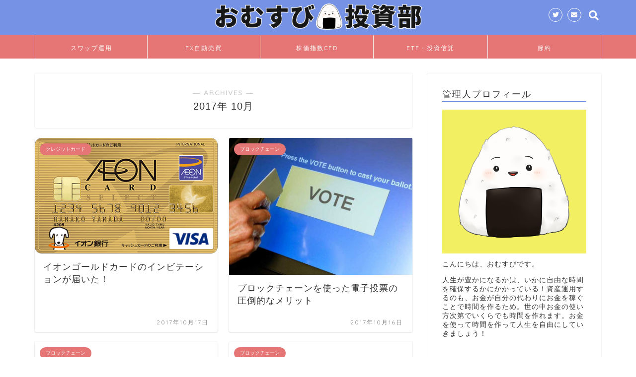

--- FILE ---
content_type: text/html; charset=UTF-8
request_url: https://ikesubi-hack.com/2017/10/
body_size: 13119
content:
<!DOCTYPE html>
<html lang="ja">
<head prefix="og: http://ogp.me/ns# fb: http://ogp.me/ns/fb# article: http://ogp.me/ns/article#">
<meta charset="utf-8">
<meta http-equiv="X-UA-Compatible" content="IE=edge">
<meta property="og:type" content="blog">
<meta property="og:description" content="おむすびがこれからの時代を豊かに自由に生きていくためのお金の使い方を発信しています。">
<meta property="og:title" content="おむすび投資部｜お金の使い方を学んで人生を豊かにする部活">
<meta property="og:url" content="https://ikesubi-hack.com">
<meta property="og:image" content="https://ikesubi-hack.com/wp-content/uploads/2017/10/20171016_235945.jpg">
<meta property="og:site_name" content="おむすび投資部">
<meta property="fb:admins" content="">
<meta name="msapplication-tileimage" content="https://ikesubi-hack.com/wp-content/uploads/2019/02/cropped-omsb2-270x270.png">
<meta name="twitter:card" content="summary_large_image">
<meta name="twitter:site" content="@ikesubi">
<meta name="viewport" content="width=device-width, initial-scale=1">
<title>2017年10月の記事一覧｜おむすび投資部</title>
<link rel="dns-prefetch" href="//ajax.googleapis.com">
<link rel="dns-prefetch" href="//cdnjs.cloudflare.com">
<link rel="dns-prefetch" href="//use.fontawesome.com">
<link rel="dns-prefetch" href="//maxcdn.bootstrapcdn.com">
<link rel="dns-prefetch" href="//s.w.org">
<link rel="dns-prefetch" href="//ikesubi-hack.com/wp-content/uploads/pz-linkcard/style.css?ver=4.9.26">
<link rel="alternate" type="application/rss+xml" title="おむすび投資部 &raquo; フィード" href="https://ikesubi-hack.com/feed/">
<link rel="alternate" type="application/rss+xml" title="おむすび投資部 &raquo; コメントフィード" href="https://ikesubi-hack.com/comments/feed/">
<link rel="https://api.w.org/" href="https://ikesubi-hack.com/wp-json/">
<link rel="next" href="https://ikesubi-hack.com/2017/10/page/2/">
<link rel="icon" href="https://ikesubi-hack.com/wp-content/uploads/2019/02/cropped-omsb2-32x32.png" sizes="32x32">
<link rel="icon" href="https://ikesubi-hack.com/wp-content/uploads/2019/02/cropped-omsb2-192x192.png" sizes="192x192">
<link rel="apple-touch-icon-precomposed" href="https://ikesubi-hack.com/wp-content/uploads/2019/02/cropped-omsb2-180x180.png">
<link rel="canonical" href="https://ikesubi-hack.com/2017/10/">
<link rel="stylesheet" id="sb-font-awesome-css" href="https://maxcdn.bootstrapcdn.com/font-awesome/4.7.0/css/font-awesome.min.css" type="text/css" media="all">
<link rel="stylesheet" id="pz-linkcard-css" href="//ikesubi-hack.com/wp-content/uploads/pz-linkcard/style.css?ver=4.9.26" type="text/css" media="all">
<link rel="stylesheet" id="fontawesome-style-css" href="https://use.fontawesome.com/releases/v5.1.0/css/all.css?ver=4.9.26" type="text/css" media="all">
<link rel="stylesheet" id="swiper-style-css" href="https://cdnjs.cloudflare.com/ajax/libs/Swiper/4.0.7/css/swiper.min.css?ver=4.9.26" type="text/css" media="all">
<link rel="stylesheet" id="yarppWidgetCss-css" href="https://ikesubi-hack.com/wp-content/plugins/yet-another-related-posts-plugin/style/widget.css?ver=4.9.26" type="text/css" media="all">
<link rel="stylesheet" id="contact-form-7-css" href="https://ikesubi-hack.com/wp-content/plugins/contact-form-7/includes/css/styles.css?ver=5.0.3" type="text/css" media="all">
<link rel="stylesheet" id="contact-form-7-confirm-css" href="https://ikesubi-hack.com/wp-content/plugins/contact-form-7-add-confirm/includes/css/styles.css?ver=5.1" type="text/css" media="all">
<link rel="stylesheet" id="sb_instagram_styles-css" href="https://ikesubi-hack.com/wp-content/plugins/instagram-feed/css/sb-instagram.min.css?ver=1.9.1" type="text/css" media="all">
<link rel="stylesheet" id="wordpress-popular-posts-css-css" href="https://ikesubi-hack.com/wp-content/plugins/wordpress-popular-posts/public/css/wpp.css?ver=4.1.1" type="text/css" media="all">
<link rel="stylesheet" id="stylesheet-css" href="https://ikesubi-hack.com/wp-content/plugins/yyi-rinker/css/style.css?ver=4.9.26" type="text/css" media="all">
<link rel="stylesheet" id="parent-style-css" href="https://ikesubi-hack.com/wp-content/themes/jin/style.css?ver=4.9.26" type="text/css" media="all">
<link rel="stylesheet" id="theme-style-css" href="https://ikesubi-hack.com/wp-content/themes/jin-child/style.css?ver=4.9.26" type="text/css" media="all">
<link rel="stylesheet" id="tablepress-default-css" href="https://ikesubi-hack.com/wp-content/tablepress-combined.min.css?ver=1" type="text/css" media="all">
<link rel="stylesheet" id="fancybox-css" href="https://ikesubi-hack.com/wp-content/plugins/easy-fancybox/fancybox/jquery.fancybox.1.3.21.min.css" type="text/css" media="screen">
<style type="text/css" media="all">/*<![CDATA[ */
img.wp-smiley,
img.emoji {
display: inline !important;
border: none !important;
box-shadow: none !important;
height: 1em !important;
width: 1em !important;
margin: 0 .07em !important;
vertical-align: -0.1em !important;
background: none !important;
padding: 0 !important;
}
#wrapper{
background-color: #ffffff;
background-image: url();
}
.related-entry-headline-text span:before,
#comment-title span:before,
#reply-title span:before{
background-color: #7692e4;
border-color: #7692e4!important;
}
footer,
#breadcrumb:after,
#page-top a{
background-color: #7692e4;
}
.footer-inner a,
#copyright,
#copyright-center{
border-color: #fff!important;
color: #fff!important;
}
#footer-widget-area
{
border-color: #fff!important;
}
.page-top-footer a{
color: #7692e4!important;
}
#breadcrumb ul li,
#breadcrumb ul li a{
color: #7692e4!important;
}
body,
a,
a:link,
a:visited,
.my-profile,
.widgettitle,
.tabBtn-mag label{
color: #333333;
}
a:hover{
color: #ff6768;
}
.widget_nav_menu ul > li > a:before,
.widget_categories ul > li > a:before,
.widget_archive form:after,
.widget_categories form:after,
.widget_nav_menu ul > li > ul.sub-menu > li > a:before,
.widget_categories ul > li > .children > li > a:before,
.widget_nav_menu ul > li > ul.sub-menu > li > ul.sub-menu li > a:before,
.widget_categories ul > li > .children > li > .children li > a:before{
color: #7692e4;
}
footer .footer-widget,
footer .footer-widget a,
footer .footer-widget ul li,
.footer-widget.widget_nav_menu ul > li > a:before,
.footer-widget.widget_categories ul > li > a:before{
color: #fff!important;
border-color: #fff!important;
}
footer .footer-widget .widgettitle{
color: #fff!important;
border-color: #e67676!important;
}
footer .widget_nav_menu ul .children .children li a:before,
footer .widget_categories ul .children .children li a:before{
background-color: #fff!important;
}
#drawernav a:hover,
.post-list-title,
#prev-next p,
#toc_container .toc_list li a{
color: #333333!important;
}
#header-box{
background-color: #7692e4;
}
@media (min-width: 768px) {
.top-image-meta{
margin-top: calc(0px - 30px);
}
}
@media (min-width: 1200px) {
.top-image-meta{
margin-top: calc(0px);
}
}
.pickup-contents:before{
background-color: #7692e4!important;
}
.main-image-text{
color: #5e6c77;
}
.main-image-text-sub{
color: #5e6c77;
}
#site-info{
padding-top: 0px!important;
padding-bottom: 0px!important;
}
#site-info span a{
color: #ffffff!important;
}
#headmenu .headsns .line a svg{
fill: #ffffff!important;
}
#headmenu .headsns a,
#headmenu{
color: #ffffff!important;
border-color:#ffffff!important;
}
.profile-follow .line-sns a svg{
fill: #7692e4!important;
}
.profile-follow .line-sns a:hover svg{
fill: #e67676!important;
}
.profile-follow a{
color: #7692e4!important;
border-color:#7692e4!important;
}
.profile-follow a:hover,
#headmenu .headsns a:hover{
color:#e67676!important;
border-color:#e67676!important;
}
.search-box:hover{
color:#e67676!important;
border-color:#e67676!important;
}
#header #headmenu .headsns .line a:hover svg{
fill:#e67676!important;
}
.cps-icon-bar,
#navtoggle:checked + .sp-menu-open .cps-icon-bar{
background-color: #ffffff;
}
#nav-container{
background-color: #e67676;
}
#drawernav ul.menu-box > li > a,
#drawernav2 ul.menu-box > li > a,
#drawernav3 ul.menu-box > li > a,
#drawernav4 ul.menu-box > li > a,
#drawernav5 ul.menu-box > li > a,
#drawernav ul.menu-box > li.menu-item-has-children:after,
#drawernav2 ul.menu-box > li.menu-item-has-children:after,
#drawernav3 ul.menu-box > li.menu-item-has-children:after,
#drawernav4 ul.menu-box > li.menu-item-has-children:after,
#drawernav5 ul.menu-box > li.menu-item-has-children:after{
color: #ffffff!important;
}
#drawernav ul.menu-box li a,
#drawernav2 ul.menu-box li a,
#drawernav3 ul.menu-box li a,
#drawernav4 ul.menu-box li a,
#drawernav5 ul.menu-box li a{
font-size: 12px!important;
}
#drawernav3 ul.menu-box > li{
color: #333333!important;
}
#drawernav4 .menu-box > .menu-item > a:after,
#drawernav3 .menu-box > .menu-item > a:after,
#drawernav .menu-box > .menu-item > a:after{
background-color: #ffffff!important;
}
#drawernav2 .menu-box > .menu-item:hover,
#drawernav5 .menu-box > .menu-item:hover{
border-top-color: #7692e4!important;
}
.cps-info-bar a{
background-color: #ffcd44!important;
}
@media (min-width: 768px) {
.post-list-mag .post-list-item:not(:nth-child(2n)){
margin-right: 2.6%;
}
}
@media (min-width: 768px) {
#tab-1:checked ~ .tabBtn-mag li [for="tab-1"]:after, #tab-2:checked ~ .tabBtn-mag li [for="tab-2"]:after, #tab-3:checked ~ .tabBtn-mag li [for="tab-3"]:after, #tab-4:checked ~ .tabBtn-mag li [for="tab-4"]:after{ border-top-color: #7692e4!important;
}
.tabBtn-mag label{
border-bottom-color: #7692e4!important;
}
}
#tab-1:checked ~ .tabBtn-mag li [for="tab-1"], #tab-2:checked ~ .tabBtn-mag li [for="tab-2"], #tab-3:checked ~ .tabBtn-mag li [for="tab-3"], #tab-4:checked ~ .tabBtn-mag li [for="tab-4"],
#prev-next a.next:after,
#prev-next a.prev:after,
.more-cat-button a:hover span:before{
background-color: #7692e4!important;
}
.swiper-slide .post-list-cat,
.post-list-mag .post-list-cat,
.post-list-mag3col .post-list-cat,
.post-list-mag-sp1col .post-list-cat,
.swiper-pagination-bullet-active,
.pickup-cat,
.post-list .post-list-cat,
#breadcrumb .bcHome a:hover span:before,
.popular-item:nth-child(1) .pop-num,
.popular-item:nth-child(2) .pop-num,
.popular-item:nth-child(3) .pop-num{
background-color: #e67676!important;
}
.sidebar-btn a,
.profile-sns-menu{
background-color: #e67676!important;
}
.sp-sns-menu a,
.pickup-contents-box a:hover .pickup-title{
border-color: #7692e4!important;
color: #7692e4!important;
}
.pro-line svg{
fill: #7692e4!important;
}
.cps-post-cat a,
.meta-cat,
.popular-cat{
background-color: #e67676!important;
border-color: #e67676!important;
}
.tagicon,
.tag-box a,
#toc_container .toc_list > li,
#toc_container .toc_title{
color: #7692e4!important;
}
.tag-box a,
#toc_container:before{
border-color: #7692e4!important;
}
.cps-post-cat a:hover{
color: #ff6768!important;
}
.pagination li:not([class*="current"]) a:hover,
.widget_tag_cloud a:hover{
background-color: #7692e4!important;
}
.pagination li:not([class*="current"]) a:hover{
opacity: 0.5!important;
}
.pagination li.current a{
background-color: #7692e4!important;
border-color: #7692e4!important;
}
.nextpage a:hover span {
color: #7692e4!important;
border-color: #7692e4!important;
}
.cta-content:before{
background-color: #2294d6!important;
}
.cta-text,
.info-title{
color: #fff!important;
}
#footer-widget-area.footer_style1 .widgettitle{
border-color: #e67676!important;
}
.sidebar_style1 .widgettitle,
.sidebar_style5 .widgettitle{
border-color: #7692e4!important;
}
.sidebar_style2 .widgettitle,
.sidebar_style4 .widgettitle,
.sidebar_style6 .widgettitle{
background-color: #7692e4!important;
}
.tn-logo-size{
font-size: 40%!important;
}
.tn-logo-size img{
width: 40%!important;
}
.sp-logo-size{
font-size: 120%!important;
}
.sp-logo-size img{
width: 120%!important;
}
.cps-post-main ul > li:before,
.cps-post-main ol > li:before{
background-color: #e67676!important;
}
.profile-card .profile-title{
background-color: #7692e4!important;
}
.profile-card{
border-color: #7692e4!important;
}
.cps-post-main a{
color:#ff6768;
}
.cps-post-main .marker{
background: -webkit-linear-gradient( transparent 60%, #ffe2e2 0% ) ;
background: linear-gradient( transparent 60%, #ffe2e2 0% ) ;
}
.cps-post-main .marker2{
background: -webkit-linear-gradient( transparent 60%, #a9eaf2 0% ) ;
background: linear-gradient( transparent 60%, #a9eaf2 0% ) ;
}
.simple-box1{
border-color:#51a5d6!important;
}
.simple-box2{
border-color:#f2bf7d!important;
}
.simple-box3{
border-color:#2294d6!important;
}
.simple-box4{
border-color:#7badd8!important;
}
.simple-box4:before{
background-color: #7badd8;
}
.simple-box5{
border-color:#e896c7!important;
}
.simple-box5:before{
background-color: #e896c7;
}
.simple-box6{
background-color:#fffdef!important;
}
.simple-box7{
border-color:#def1f9!important;
}
.simple-box7:before{
background-color:#def1f9!important;
}
.simple-box8{
border-color:#96ddc1!important;
}
.simple-box8:before{
background-color:#96ddc1!important;
}
.simple-box9:before{
background-color:#e1c0e8!important;
}
.simple-box9:after{
border-color:#e1c0e8 #e1c0e8 #ffffff #ffffff!important;
}
.kaisetsu-box1:before,
.kaisetsu-box1-title{
background-color:#ffb49e!important;
}
.kaisetsu-box2{
border-color:#89c2f4!important;
}
.kaisetsu-box2-title{
background-color:#89c2f4!important;
}
.kaisetsu-box4{
border-color:#ea91a9!important;
}
.kaisetsu-box4-title{
background-color:#ea91a9!important;
}
.kaisetsu-box5:before{
background-color:#57b3ba!important;
}
.kaisetsu-box5-title{
background-color:#57b3ba!important;
}
.concept-box1{
border-color:#85db8f!important;
}
.concept-box1:after{
background-color:#85db8f!important;
}
.concept-box1:before{
content:"ポイント"!important;
color:#85db8f!important;
}
.concept-box2{
border-color:#f7cf6a!important;
}
.concept-box2:after{
background-color:#f7cf6a!important;
}
.concept-box2:before{
content:"注意点"!important;
color:#f7cf6a!important;
}
.concept-box3{
border-color:#86cee8!important;
}
.concept-box3:after{
background-color:#86cee8!important;
}
.concept-box3:before{
content:"良い例"!important;
color:#86cee8!important;
}
.concept-box4{
border-color:#ed8989!important;
}
.concept-box4:after{
background-color:#ed8989!important;
}
.concept-box4:before{
content:"悪い例"!important;
color:#ed8989!important;
}
.concept-box5{
border-color:#9e9e9e!important;
}
.concept-box5:after{
background-color:#9e9e9e!important;
}
.concept-box5:before{
content:"参考"!important;
color:#9e9e9e!important;
}
.concept-box6{
border-color:#8eaced!important;
}
.concept-box6:after{
background-color:#8eaced!important;
}
.concept-box6:before{
content:"メモ"!important;
color:#8eaced!important;
}
.innerlink-box1,
.blog-card{
border-color:#ff6868!important;
}
.innerlink-box1-title{
background-color:#ff6868!important;
border-color:#ff6868!important;
}
.innerlink-box1:before,
.blog-card-hl-box{
background-color:#ff6868!important;
}
.concept-box1:before,
.concept-box2:before,
.concept-box3:before,
.concept-box4:before,
.concept-box5:before,
.concept-box6:before{
background-color: #ffffff;
}
.concept-box1:after,
.concept-box2:after,
.concept-box3:after,
.concept-box4:after,
.concept-box5:after,
.concept-box6:after{
border-color: #ffffff;
}
.color-button01 a,
.color-button01 a:hover,
.color-button01:before{
background-color: #2294d6!important;
}
.top-image-btn-color a,
.top-image-btn-color a:hover,
.top-image-btn-color:before{
background-color: #ffcd44!important;
}
.color-button02 a,
.color-button02 a:hover,
.color-button02:before{
background-color: #ff6868!important;
}
.color-button01-big a,
.color-button01-big a:hover,
.color-button01-big:before{
background-color: #ff6768!important;
}
.color-button01-big a,
.color-button01-big:before{
border-radius: 5px!important;
}
.color-button01-big a{
padding-top: 20px!important;
padding-bottom: 20px!important;
}
.color-button02-big a,
.color-button02-big a:hover,
.color-button02-big:before{
background-color: #3b9dd6!important;
}
.color-button02-big a,
.color-button02-big:before{
border-radius: 40px!important;
}
.color-button02-big a{
padding-top: 20px!important;
padding-bottom: 20px!important;
}
.color-button01-big{
width: 75%!important;
}
.color-button02-big{
width: 75%!important;
}
.top-image-btn-color a:hover,
.color-button01 a:hover,
.color-button02 a:hover,
.color-button01-big a:hover,
.color-button02-big a:hover{
opacity: 1;
}
.h2-style01 h2,
.h2-style02 h2:before,
.h2-style03 h2,
.h2-style04 h2:before,
.h2-style05 h2,
.h2-style07 h2:before,
.h2-style07 h2:after,
.h3-style03 h3:before,
.h3-style02 h3:before,
.h3-style05 h3:before,
.h3-style07 h3:before,
.h2-style08 h2:after,
.h2-style10 h2:before,
.h2-style10 h2:after,
.h3-style02 h3:after,
.h4-style02 h4:before{
background-color: #7692e4!important;
}
.h3-style01 h3,
.h3-style04 h3,
.h3-style05 h3,
.h3-style06 h3,
.h4-style01 h4,
.h2-style02 h2,
.h2-style08 h2,
.h2-style08 h2:before,
.h2-style09 h2,
.h4-style03 h4{
border-color: #7692e4!important;
}
.h2-style05 h2:before{
border-top-color: #7692e4!important;
}
.h2-style06 h2:before,
.sidebar_style3 .widgettitle:after{
background-image: linear-gradient(
-45deg,
transparent 25%,
#7692e4 25%,
#7692e4 50%,
transparent 50%,
transparent 75%,
#7692e4 75%,
#7692e4			);
}
@media all and (-ms-high-contrast:none){
*::-ms-backdrop, .color-button01:before,
.color-button02:before,
.color-button01-big:before,
.color-button02-big:before{
background-color: #595857!important;
}
}
.jin-lp-h2 h2,
.jin-lp-h2 h2{
background-color: transparent!important;
border-color: transparent!important;
color: #333333!important;
}
.jincolumn-h3style2{
border-color:#7692e4!important;
}
.jinlph2-style1 h2:first-letter{
color:#7692e4!important;
}
.jinlph2-style2 h2,
.jinlph2-style3 h2{
border-color:#7692e4!important;
}
.jin-photo-title .jin-fusen1-down,
.jin-photo-title .jin-fusen1-even,
.jin-photo-title .jin-fusen1-up{
border-left-color:#7692e4;
}
.jin-photo-title .jin-fusen2,
.jin-photo-title .jin-fusen3{
background-color:#7692e4;
}
.jin-photo-title .jin-fusen2:before,
.jin-photo-title .jin-fusen3:before {
border-top-color: #7692e4;
}
.simplemap img{max-width:none !important;padding:0 !important;margin:0 !important;}.staticmap,.staticmap img{max-width:100% !important;height:auto !important;}.simplemap .simplemap-content{display:none;}
.broken_link, a.broken_link {
text-decoration: line-through;
}
.proflink a{
display:block;
text-align:center;
padding:7px 10px;
background:#aaa;/*カラーは変更*/
width:50%;
margin:0 auto;
margin-top:20px;
border-radius:20px;
border:3px double #fff;
font-size:0.65rem;
color:#fff;
}
.proflink a:hover{
opacity:0.75;
}
/* ]]>*/</style>
<script type="text/javascript" src="https://ikesubi-hack.com/wp-content/plugins/head-cleaner/includes/js/jquery-1.4.2.min.js"></script>
<script type="text/javascript" src="https://ikesubi-hack.com/wp-content/plugins/wordpress-popular-posts/public/js/wpp-4.1.0.min.js?ver=4.1.1"></script>
<script type="text/javascript" src="https://ikesubi-hack.com/wp-content/plugins/yyi-rinker/js/event-tracking.js?ver=1.3.3"></script>
<script type="text/javascript" src="https://ikesubi-hack.com/wp-content/themes/jin/js/common.js?ver=4.9.26"></script>
<script type="text/javascript">//<![CDATA[
window._wpemojiSettings = {"baseUrl":"https:\/\/s.w.org\/images\/core\/emoji\/11\/72x72\/","ext":".png","svgUrl":"https:\/\/s.w.org\/images\/core\/emoji\/11\/svg\/","svgExt":".svg","source":{"concatemoji":"https:\/\/ikesubi-hack.com\/wp-includes\/js\/wp-emoji-release.min.js?ver=4.9.26"}};
!function(e,a,t){var n,r,o,i=a.createElement("canvas"),p=i.getContext&&i.getContext("2d");function s(e,t){var a=String.fromCharCode;p.clearRect(0,0,i.width,i.height),p.fillText(a.apply(this,e),0,0);e=i.toDataURL();return p.clearRect(0,0,i.width,i.height),p.fillText(a.apply(this,t),0,0),e===i.toDataURL()}function c(e){var t=a.createElement("script");t.src=e,t.defer=t.type="text/javascript",a.getElementsByTagName("head")[0].appendChild(t)}for(o=Array("flag","emoji"),t.supports={everything:!0,everythingExceptFlag:!0},r=0;r<o.length;r++)t.supports[o[r]]=function(e){if(!p||!p.fillText)return!1;switch(p.textBaseline="top",p.font="600 32px Arial",e){case"flag":return s([55356,56826,55356,56819],[55356,56826,8203,55356,56819])?!1:!s([55356,57332,56128,56423,56128,56418,56128,56421,56128,56430,56128,56423,56128,56447],[55356,57332,8203,56128,56423,8203,56128,56418,8203,56128,56421,8203,56128,56430,8203,56128,56423,8203,56128,56447]);case"emoji":return!s([55358,56760,9792,65039],[55358,56760,8203,9792,65039])}return!1}(o[r]),t.supports.everything=t.supports.everything&&t.supports[o[r]],"flag"!==o[r]&&(t.supports.everythingExceptFlag=t.supports.everythingExceptFlag&&t.supports[o[r]]);t.supports.everythingExceptFlag=t.supports.everythingExceptFlag&&!t.supports.flag,t.DOMReady=!1,t.readyCallback=function(){t.DOMReady=!0},t.supports.everything||(n=function(){t.readyCallback()},a.addEventListener?(a.addEventListener("DOMContentLoaded",n,!1),e.addEventListener("load",n,!1)):(e.attachEvent("onload",n),a.attachEvent("onreadystatechange",function(){"complete"===a.readyState&&t.readyCallback()})),(n=t.source||{}).concatemoji?c(n.concatemoji):n.wpemoji&&n.twemoji&&(c(n.twemoji),c(n.wpemoji)))}(window,document,window._wpemojiSettings);
var wpp_params = {"rest_api":"1","sampling_active":"0","sampling_rate":"100","ajax_url":"https:\/\/ikesubi-hack.com\/wp-json\/wordpress-popular-posts\/v1\/popular-posts\/","action":"update_views_ajax","ID":"","token":"7ca8e53e6d","debug":""};
var google_map_api_key = "AIzaSyAKEs3WNyIDlR1U5ZPLuJwcLzlRUj-Y-N0";
//]]></script>

<link href="https://fonts.googleapis.com/css?family=Quicksand" rel="stylesheet">

<!-- Global site tag (gtag.js) - Google Analytics -->
<script async src="https://www.googletagmanager.com/gtag/js?id=UA-86158164-4"></script>
<script>
  window.dataLayer = window.dataLayer || [];
  function gtag(){dataLayer.push(arguments);}
  gtag('js', new Date());

  gtag('config', 'UA-86158164-4');
</script></head>
<body class="archive date" id="nofont-style">
<div id="wrapper">

		
	<div id="scroll-content" class="animate">
	
		<!--ヘッダー-->

								
<div id="header-box" class="tn_on header-box animate">
	<div id="header" class="header-type2 header animate">
		
		<div id="site-info" class="ef">
							<span class="tn-logo-size"><a href='https://ikesubi-hack.com/' title='おむすび投資部' rel='home'><img src='https://ikesubi-hack.com/wp-content/uploads/2019/01/omusubilogo.png' alt=''></a></span>
					</div>

	
				<div id="headmenu">
			<span class="headsns tn_sns_on">
									<span class="twitter"><a href="https://twitter.com/ikesubi"><i class="fab fa-twitter fa-lg" aria-hidden="true"></i></a></span>
																	
													<span class="jin-contact">
					<a href="https://peing.net/ja/ikesubi"><i class="fas fa-envelope fa-lg" aria-hidden="true"></i></a>
					</span>
					

			</span>
			<span class="headsearch tn_search_on">
				<form class="search-box" role="search" method="get" id="searchform" action="https://ikesubi-hack.com/">
	<input type="search" placeholder="" class="text search-text" value="" name="s" id="s">
	<input type="submit" id="searchsubmit" value="&#xf002;">
</form>
			</span>
		</div>
		
	</div>
	
		
</div>


		
	<!--グローバルナビゲーション layout1-->
				<div id="nav-container" class="header-style4-animate animate">
			<div id="drawernav2" class="ef">
				<nav class="fixed-content"><ul class="menu-box"><li class="menu-item menu-item-type-taxonomy menu-item-object-category menu-item-3775"><a href="https://ikesubi-hack.com/category/swaptrade/">スワップ運用</a></li>
<li class="menu-item menu-item-type-taxonomy menu-item-object-category menu-item-3774"><a href="https://ikesubi-hack.com/category/fxautotrade/">FX自動売買</a></li>
<li class="menu-item menu-item-type-taxonomy menu-item-object-category menu-item-3776"><a href="https://ikesubi-hack.com/category/cfd/">株価指数CFD</a></li>
<li class="menu-item menu-item-type-taxonomy menu-item-object-category menu-item-3777"><a href="https://ikesubi-hack.com/category/etf-trusts/">ETF・投資信託</a></li>
<li class="menu-item menu-item-type-taxonomy menu-item-object-category menu-item-3778"><a href="https://ikesubi-hack.com/category/moneysaving/">節約</a></li>
</ul></nav>			</div>
		</div>
				<!--グローバルナビゲーション layout1-->
	
			<!--ヘッダー画像-->
																				<!--ヘッダー画像-->
			
		<!--ヘッダー-->

		<div class="clearfix"></div>

			
														
		
	<div id="contents">
		
		<!--メインコンテンツ-->
		<main id="main-contents" class="main-contents article_style1 animate" itemscope itemtype="https://schema.org/Blog">
			<section class="cps-post-box hentry">
				<header class="archive-post-header">
											<span class="archive-title-sub ef">― ARCHIVES ―</span>
						<h1 class="archive-title entry-title" itemprop="headline">2017年&nbsp;10月</h1>
										<div class="cps-post-meta vcard">
						<span class="writer fn" itemprop="author" itemscope itemtype="http://schema.org/Person"><span itemprop="name">いけすび</span></span>
					</div>
				</header>
			</section>

			<section class="entry-content archive-box">
				<div class="toppost-list-box-simple">

		<div class="post-list-mag">
				<article class="post-list-item" itemscope itemtype="https://schema.org/BlogPosting">
	<a class="post-list-link" rel="bookmark" href="https://ikesubi-hack.com/aeon-gold-card-invitaion-arrived/" itemprop='mainEntityOfPage'>
		<div class="post-list-inner">
			<div class="post-list-thumb" itemprop="image" itemscope itemtype="https://schema.org/ImageObject">
															<img src="[data-uri]" data-lazy-type="image" data-lazy-src="https://ikesubi-hack.com/wp-content/uploads/2017/10/card-064.png" class="lazy lazy-hidden attachment-small_size size-small_size wp-post-image" alt="" data-lazy-srcset="https://ikesubi-hack.com/wp-content/uploads/2017/10/card-064.png 400w, https://ikesubi-hack.com/wp-content/uploads/2017/10/card-064-300x190.png 300w" data-lazy-sizes="(max-width: 400px) 100vw, 400px" /><noscript><img src="https://ikesubi-hack.com/wp-content/uploads/2017/10/card-064.png" class="attachment-small_size size-small_size wp-post-image" alt="" srcset="https://ikesubi-hack.com/wp-content/uploads/2017/10/card-064.png 400w, https://ikesubi-hack.com/wp-content/uploads/2017/10/card-064-300x190.png 300w" sizes="(max-width: 400px) 100vw, 400px" /></noscript>						<meta itemprop="url" content="https://ikesubi-hack.com/wp-content/uploads/2017/10/card-064.png">
						<meta itemprop="width" content="640">
						<meta itemprop="height" content="360">
												</div>
			<div class="post-list-meta vcard">
								<span class="post-list-cat category-creditcard" style="background-color:!important;" itemprop="keywords">クレジットカード</span>
				
				<h2 class="post-list-title entry-title" itemprop="headline">イオンゴールドカードのインビテーションが届いた！</h2>

									<span class="post-list-date date updated ef" itemprop="datePublished dateModified" datetime="2017-10-17" content="2017-10-17">2017年10月17日</span>
				
				<span class="writer fn" itemprop="author" itemscope itemtype="http://schema.org/Person"><span itemprop="name">いけすび</span></span>

				<div class="post-list-publisher" itemprop="publisher" itemscope itemtype="https://schema.org/Organization">
					<span itemprop="logo" itemscope itemtype="https://schema.org/ImageObject">
						<span itemprop="url">https://ikesubi-hack.com/wp-content/uploads/2019/01/omusubilogo.png</span>
					</span>
					<span itemprop="name">おむすび投資部</span>
				</div>
			</div>
		</div>
	</a>
</article>				<article class="post-list-item" itemscope itemtype="https://schema.org/BlogPosting">
	<a class="post-list-link" rel="bookmark" href="https://ikesubi-hack.com/electronic-voting-by-blockchain/" itemprop='mainEntityOfPage'>
		<div class="post-list-inner">
			<div class="post-list-thumb" itemprop="image" itemscope itemtype="https://schema.org/ImageObject">
															<img src="[data-uri]" data-lazy-type="image" data-lazy-src="https://ikesubi-hack.com/wp-content/uploads/2017/10/13acfb08883a7c3f12728da72c110b62.jpg" class="lazy lazy-hidden attachment-small_size size-small_size wp-post-image" alt="" data-lazy-srcset="https://ikesubi-hack.com/wp-content/uploads/2017/10/13acfb08883a7c3f12728da72c110b62.jpg 780w, https://ikesubi-hack.com/wp-content/uploads/2017/10/13acfb08883a7c3f12728da72c110b62-300x225.jpg 300w, https://ikesubi-hack.com/wp-content/uploads/2017/10/13acfb08883a7c3f12728da72c110b62-768x576.jpg 768w" data-lazy-sizes="(max-width: 480px) 100vw, 480px" /><noscript><img src="https://ikesubi-hack.com/wp-content/uploads/2017/10/13acfb08883a7c3f12728da72c110b62.jpg" class="attachment-small_size size-small_size wp-post-image" alt="" srcset="https://ikesubi-hack.com/wp-content/uploads/2017/10/13acfb08883a7c3f12728da72c110b62.jpg 780w, https://ikesubi-hack.com/wp-content/uploads/2017/10/13acfb08883a7c3f12728da72c110b62-300x225.jpg 300w, https://ikesubi-hack.com/wp-content/uploads/2017/10/13acfb08883a7c3f12728da72c110b62-768x576.jpg 768w" sizes="(max-width: 480px) 100vw, 480px" /></noscript>						<meta itemprop="url" content="https://ikesubi-hack.com/wp-content/uploads/2017/10/13acfb08883a7c3f12728da72c110b62.jpg">
						<meta itemprop="width" content="640">
						<meta itemprop="height" content="360">
												</div>
			<div class="post-list-meta vcard">
								<span class="post-list-cat category-blockchain" style="background-color:!important;" itemprop="keywords">ブロックチェーン</span>
				
				<h2 class="post-list-title entry-title" itemprop="headline">ブロックチェーンを使った電子投票の圧倒的なメリット</h2>

									<span class="post-list-date date updated ef" itemprop="datePublished dateModified" datetime="2017-10-16" content="2017-10-16">2017年10月16日</span>
				
				<span class="writer fn" itemprop="author" itemscope itemtype="http://schema.org/Person"><span itemprop="name">いけすび</span></span>

				<div class="post-list-publisher" itemprop="publisher" itemscope itemtype="https://schema.org/Organization">
					<span itemprop="logo" itemscope itemtype="https://schema.org/ImageObject">
						<span itemprop="url">https://ikesubi-hack.com/wp-content/uploads/2019/01/omusubilogo.png</span>
					</span>
					<span itemprop="name">おむすび投資部</span>
				</div>
			</div>
		</div>
	</a>
</article>				<article class="post-list-item" itemscope itemtype="https://schema.org/BlogPosting">
	<a class="post-list-link" rel="bookmark" href="https://ikesubi-hack.com/blockchain-gives-iot-business/" itemprop='mainEntityOfPage'>
		<div class="post-list-inner">
			<div class="post-list-thumb" itemprop="image" itemscope itemtype="https://schema.org/ImageObject">
															<img src="[data-uri]" data-lazy-type="image" data-lazy-src="https://ikesubi-hack.com/wp-content/uploads/2017/10/1da50e53b1381117d0f3f436fc7890bc_large.jpg" class="lazy lazy-hidden attachment-small_size size-small_size wp-post-image" alt="" data-lazy-srcset="https://ikesubi-hack.com/wp-content/uploads/2017/10/1da50e53b1381117d0f3f436fc7890bc_large.jpg 700w, https://ikesubi-hack.com/wp-content/uploads/2017/10/1da50e53b1381117d0f3f436fc7890bc_large-300x200.jpg 300w" data-lazy-sizes="(max-width: 540px) 100vw, 540px" /><noscript><img src="https://ikesubi-hack.com/wp-content/uploads/2017/10/1da50e53b1381117d0f3f436fc7890bc_large.jpg" class="attachment-small_size size-small_size wp-post-image" alt="" srcset="https://ikesubi-hack.com/wp-content/uploads/2017/10/1da50e53b1381117d0f3f436fc7890bc_large.jpg 700w, https://ikesubi-hack.com/wp-content/uploads/2017/10/1da50e53b1381117d0f3f436fc7890bc_large-300x200.jpg 300w" sizes="(max-width: 540px) 100vw, 540px" /></noscript>						<meta itemprop="url" content="https://ikesubi-hack.com/wp-content/uploads/2017/10/1da50e53b1381117d0f3f436fc7890bc_large.jpg">
						<meta itemprop="width" content="640">
						<meta itemprop="height" content="360">
												</div>
			<div class="post-list-meta vcard">
								<span class="post-list-cat category-blockchain" style="background-color:!important;" itemprop="keywords">ブロックチェーン</span>
				
				<h2 class="post-list-title entry-title" itemprop="headline">ブロックチェーンはIoTにビジネスをもたらす</h2>

									<span class="post-list-date date updated ef" itemprop="datePublished dateModified" datetime="2017-10-15" content="2017-10-15">2017年10月15日</span>
				
				<span class="writer fn" itemprop="author" itemscope itemtype="http://schema.org/Person"><span itemprop="name">いけすび</span></span>

				<div class="post-list-publisher" itemprop="publisher" itemscope itemtype="https://schema.org/Organization">
					<span itemprop="logo" itemscope itemtype="https://schema.org/ImageObject">
						<span itemprop="url">https://ikesubi-hack.com/wp-content/uploads/2019/01/omusubilogo.png</span>
					</span>
					<span itemprop="name">おむすび投資部</span>
				</div>
			</div>
		</div>
	</a>
</article>				<article class="post-list-item" itemscope itemtype="https://schema.org/BlogPosting">
	<a class="post-list-link" rel="bookmark" href="https://ikesubi-hack.com/what-is-private-blockchain/" itemprop='mainEntityOfPage'>
		<div class="post-list-inner">
			<div class="post-list-thumb" itemprop="image" itemscope itemtype="https://schema.org/ImageObject">
															<img src="[data-uri]" data-lazy-type="image" data-lazy-src="https://ikesubi-hack.com/wp-content/uploads/2017/10/what-is-the-blockchain.jpg" class="lazy lazy-hidden attachment-small_size size-small_size wp-post-image" alt="" data-lazy-srcset="https://ikesubi-hack.com/wp-content/uploads/2017/10/what-is-the-blockchain.jpg 780w, https://ikesubi-hack.com/wp-content/uploads/2017/10/what-is-the-blockchain-300x180.jpg 300w, https://ikesubi-hack.com/wp-content/uploads/2017/10/what-is-the-blockchain-768x461.jpg 768w" data-lazy-sizes="(max-width: 600px) 100vw, 600px" /><noscript><img src="https://ikesubi-hack.com/wp-content/uploads/2017/10/what-is-the-blockchain.jpg" class="attachment-small_size size-small_size wp-post-image" alt="" srcset="https://ikesubi-hack.com/wp-content/uploads/2017/10/what-is-the-blockchain.jpg 780w, https://ikesubi-hack.com/wp-content/uploads/2017/10/what-is-the-blockchain-300x180.jpg 300w, https://ikesubi-hack.com/wp-content/uploads/2017/10/what-is-the-blockchain-768x461.jpg 768w" sizes="(max-width: 600px) 100vw, 600px" /></noscript>						<meta itemprop="url" content="https://ikesubi-hack.com/wp-content/uploads/2017/10/what-is-the-blockchain.jpg">
						<meta itemprop="width" content="640">
						<meta itemprop="height" content="360">
												</div>
			<div class="post-list-meta vcard">
								<span class="post-list-cat category-blockchain" style="background-color:!important;" itemprop="keywords">ブロックチェーン</span>
				
				<h2 class="post-list-title entry-title" itemprop="headline">プライベートブロックチェーンはブロックチェーンなのか</h2>

									<span class="post-list-date date updated ef" itemprop="datePublished dateModified" datetime="2017-10-14" content="2017-10-14">2017年10月14日</span>
				
				<span class="writer fn" itemprop="author" itemscope itemtype="http://schema.org/Person"><span itemprop="name">いけすび</span></span>

				<div class="post-list-publisher" itemprop="publisher" itemscope itemtype="https://schema.org/Organization">
					<span itemprop="logo" itemscope itemtype="https://schema.org/ImageObject">
						<span itemprop="url">https://ikesubi-hack.com/wp-content/uploads/2019/01/omusubilogo.png</span>
					</span>
					<span itemprop="name">おむすび投資部</span>
				</div>
			</div>
		</div>
	</a>
</article>				<article class="post-list-item" itemscope itemtype="https://schema.org/BlogPosting">
	<a class="post-list-link" rel="bookmark" href="https://ikesubi-hack.com/byzantine-generals-problem/" itemprop='mainEntityOfPage'>
		<div class="post-list-inner">
			<div class="post-list-thumb" itemprop="image" itemscope itemtype="https://schema.org/ImageObject">
															<img src="[data-uri]" data-lazy-type="image" data-lazy-src="https://ikesubi-hack.com/wp-content/uploads/2017/10/what-is-the-blockchain.jpg" class="lazy lazy-hidden attachment-small_size size-small_size wp-post-image" alt="" data-lazy-srcset="https://ikesubi-hack.com/wp-content/uploads/2017/10/what-is-the-blockchain.jpg 780w, https://ikesubi-hack.com/wp-content/uploads/2017/10/what-is-the-blockchain-300x180.jpg 300w, https://ikesubi-hack.com/wp-content/uploads/2017/10/what-is-the-blockchain-768x461.jpg 768w" data-lazy-sizes="(max-width: 600px) 100vw, 600px" /><noscript><img src="https://ikesubi-hack.com/wp-content/uploads/2017/10/what-is-the-blockchain.jpg" class="attachment-small_size size-small_size wp-post-image" alt="" srcset="https://ikesubi-hack.com/wp-content/uploads/2017/10/what-is-the-blockchain.jpg 780w, https://ikesubi-hack.com/wp-content/uploads/2017/10/what-is-the-blockchain-300x180.jpg 300w, https://ikesubi-hack.com/wp-content/uploads/2017/10/what-is-the-blockchain-768x461.jpg 768w" sizes="(max-width: 600px) 100vw, 600px" /></noscript>						<meta itemprop="url" content="https://ikesubi-hack.com/wp-content/uploads/2017/10/what-is-the-blockchain.jpg">
						<meta itemprop="width" content="640">
						<meta itemprop="height" content="360">
												</div>
			<div class="post-list-meta vcard">
								<span class="post-list-cat category-blockchain" style="background-color:!important;" itemprop="keywords">ブロックチェーン</span>
				
				<h2 class="post-list-title entry-title" itemprop="headline">ビザンチン将軍問題ってなに？</h2>

									<span class="post-list-date date updated ef" itemprop="datePublished dateModified" datetime="2017-10-13" content="2017-10-13">2017年10月13日</span>
				
				<span class="writer fn" itemprop="author" itemscope itemtype="http://schema.org/Person"><span itemprop="name">いけすび</span></span>

				<div class="post-list-publisher" itemprop="publisher" itemscope itemtype="https://schema.org/Organization">
					<span itemprop="logo" itemscope itemtype="https://schema.org/ImageObject">
						<span itemprop="url">https://ikesubi-hack.com/wp-content/uploads/2019/01/omusubilogo.png</span>
					</span>
					<span itemprop="name">おむすび投資部</span>
				</div>
			</div>
		</div>
	</a>
</article>				<article class="post-list-item" itemscope itemtype="https://schema.org/BlogPosting">
	<a class="post-list-link" rel="bookmark" href="https://ikesubi-hack.com/bixby-vision/" itemprop='mainEntityOfPage'>
		<div class="post-list-inner">
			<div class="post-list-thumb" itemprop="image" itemscope itemtype="https://schema.org/ImageObject">
															<img src="[data-uri]" data-lazy-type="image" data-lazy-src="https://ikesubi-hack.com/wp-content/uploads/2017/10/vpavic_220317_1557_0191.0.0.jpg" class="lazy lazy-hidden attachment-small_size size-small_size wp-post-image" alt="" data-lazy-srcset="https://ikesubi-hack.com/wp-content/uploads/2017/10/vpavic_220317_1557_0191.0.0.jpg 780w, https://ikesubi-hack.com/wp-content/uploads/2017/10/vpavic_220317_1557_0191.0.0-300x200.jpg 300w, https://ikesubi-hack.com/wp-content/uploads/2017/10/vpavic_220317_1557_0191.0.0-768x512.jpg 768w" data-lazy-sizes="(max-width: 540px) 100vw, 540px" /><noscript><img src="https://ikesubi-hack.com/wp-content/uploads/2017/10/vpavic_220317_1557_0191.0.0.jpg" class="attachment-small_size size-small_size wp-post-image" alt="" srcset="https://ikesubi-hack.com/wp-content/uploads/2017/10/vpavic_220317_1557_0191.0.0.jpg 780w, https://ikesubi-hack.com/wp-content/uploads/2017/10/vpavic_220317_1557_0191.0.0-300x200.jpg 300w, https://ikesubi-hack.com/wp-content/uploads/2017/10/vpavic_220317_1557_0191.0.0-768x512.jpg 768w" sizes="(max-width: 540px) 100vw, 540px" /></noscript>						<meta itemprop="url" content="https://ikesubi-hack.com/wp-content/uploads/2017/10/vpavic_220317_1557_0191.0.0.jpg">
						<meta itemprop="width" content="640">
						<meta itemprop="height" content="360">
												</div>
			<div class="post-list-meta vcard">
								<span class="post-list-cat category-gadget" style="background-color:!important;" itemprop="keywords">ガジェット</span>
				
				<h2 class="post-list-title entry-title" itemprop="headline">Galaxy S8のBixby Visionが結構使える</h2>

									<span class="post-list-date date updated ef" itemprop="datePublished dateModified" datetime="2017-10-12" content="2017-10-12">2017年10月12日</span>
				
				<span class="writer fn" itemprop="author" itemscope itemtype="http://schema.org/Person"><span itemprop="name">いけすび</span></span>

				<div class="post-list-publisher" itemprop="publisher" itemscope itemtype="https://schema.org/Organization">
					<span itemprop="logo" itemscope itemtype="https://schema.org/ImageObject">
						<span itemprop="url">https://ikesubi-hack.com/wp-content/uploads/2019/01/omusubilogo.png</span>
					</span>
					<span itemprop="name">おむすび投資部</span>
				</div>
			</div>
		</div>
	</a>
</article>				<article class="post-list-item" itemscope itemtype="https://schema.org/BlogPosting">
	<a class="post-list-link" rel="bookmark" href="https://ikesubi-hack.com/introduce-blockchain-for-business/" itemprop='mainEntityOfPage'>
		<div class="post-list-inner">
			<div class="post-list-thumb" itemprop="image" itemscope itemtype="https://schema.org/ImageObject">
															<img src="[data-uri]" data-lazy-type="image" data-lazy-src="https://ikesubi-hack.com/wp-content/uploads/2017/10/what-is-the-blockchain.jpg" class="lazy lazy-hidden attachment-small_size size-small_size wp-post-image" alt="" data-lazy-srcset="https://ikesubi-hack.com/wp-content/uploads/2017/10/what-is-the-blockchain.jpg 780w, https://ikesubi-hack.com/wp-content/uploads/2017/10/what-is-the-blockchain-300x180.jpg 300w, https://ikesubi-hack.com/wp-content/uploads/2017/10/what-is-the-blockchain-768x461.jpg 768w" data-lazy-sizes="(max-width: 600px) 100vw, 600px" /><noscript><img src="https://ikesubi-hack.com/wp-content/uploads/2017/10/what-is-the-blockchain.jpg" class="attachment-small_size size-small_size wp-post-image" alt="" srcset="https://ikesubi-hack.com/wp-content/uploads/2017/10/what-is-the-blockchain.jpg 780w, https://ikesubi-hack.com/wp-content/uploads/2017/10/what-is-the-blockchain-300x180.jpg 300w, https://ikesubi-hack.com/wp-content/uploads/2017/10/what-is-the-blockchain-768x461.jpg 768w" sizes="(max-width: 600px) 100vw, 600px" /></noscript>						<meta itemprop="url" content="https://ikesubi-hack.com/wp-content/uploads/2017/10/what-is-the-blockchain.jpg">
						<meta itemprop="width" content="640">
						<meta itemprop="height" content="360">
												</div>
			<div class="post-list-meta vcard">
								<span class="post-list-cat category-blockchain" style="background-color:!important;" itemprop="keywords">ブロックチェーン</span>
				
				<h2 class="post-list-title entry-title" itemprop="headline">ブロックチェーンは今すぐビジネスに導入できるのか</h2>

									<span class="post-list-date date updated ef" itemprop="datePublished dateModified" datetime="2017-10-11" content="2017-10-11">2017年10月11日</span>
				
				<span class="writer fn" itemprop="author" itemscope itemtype="http://schema.org/Person"><span itemprop="name">いけすび</span></span>

				<div class="post-list-publisher" itemprop="publisher" itemscope itemtype="https://schema.org/Organization">
					<span itemprop="logo" itemscope itemtype="https://schema.org/ImageObject">
						<span itemprop="url">https://ikesubi-hack.com/wp-content/uploads/2019/01/omusubilogo.png</span>
					</span>
					<span itemprop="name">おむすび投資部</span>
				</div>
			</div>
		</div>
	</a>
</article>				<article class="post-list-item" itemscope itemtype="https://schema.org/BlogPosting">
	<a class="post-list-link" rel="bookmark" href="https://ikesubi-hack.com/blockchain-data-update-process/" itemprop='mainEntityOfPage'>
		<div class="post-list-inner">
			<div class="post-list-thumb" itemprop="image" itemscope itemtype="https://schema.org/ImageObject">
															<img src="[data-uri]" data-lazy-type="image" data-lazy-src="https://ikesubi-hack.com/wp-content/uploads/2017/10/what-is-the-blockchain.jpg" class="lazy lazy-hidden attachment-small_size size-small_size wp-post-image" alt="" data-lazy-srcset="https://ikesubi-hack.com/wp-content/uploads/2017/10/what-is-the-blockchain.jpg 780w, https://ikesubi-hack.com/wp-content/uploads/2017/10/what-is-the-blockchain-300x180.jpg 300w, https://ikesubi-hack.com/wp-content/uploads/2017/10/what-is-the-blockchain-768x461.jpg 768w" data-lazy-sizes="(max-width: 600px) 100vw, 600px" /><noscript><img src="https://ikesubi-hack.com/wp-content/uploads/2017/10/what-is-the-blockchain.jpg" class="attachment-small_size size-small_size wp-post-image" alt="" srcset="https://ikesubi-hack.com/wp-content/uploads/2017/10/what-is-the-blockchain.jpg 780w, https://ikesubi-hack.com/wp-content/uploads/2017/10/what-is-the-blockchain-300x180.jpg 300w, https://ikesubi-hack.com/wp-content/uploads/2017/10/what-is-the-blockchain-768x461.jpg 768w" sizes="(max-width: 600px) 100vw, 600px" /></noscript>						<meta itemprop="url" content="https://ikesubi-hack.com/wp-content/uploads/2017/10/what-is-the-blockchain.jpg">
						<meta itemprop="width" content="640">
						<meta itemprop="height" content="360">
												</div>
			<div class="post-list-meta vcard">
								<span class="post-list-cat category-blockchain" style="background-color:!important;" itemprop="keywords">ブロックチェーン</span>
				
				<h2 class="post-list-title entry-title" itemprop="headline">ブロックチェーンのデータ更新の仕組みが衝撃的な件</h2>

									<span class="post-list-date date updated ef" itemprop="datePublished dateModified" datetime="2017-10-10" content="2017-10-10">2017年10月10日</span>
				
				<span class="writer fn" itemprop="author" itemscope itemtype="http://schema.org/Person"><span itemprop="name">いけすび</span></span>

				<div class="post-list-publisher" itemprop="publisher" itemscope itemtype="https://schema.org/Organization">
					<span itemprop="logo" itemscope itemtype="https://schema.org/ImageObject">
						<span itemprop="url">https://ikesubi-hack.com/wp-content/uploads/2019/01/omusubilogo.png</span>
					</span>
					<span itemprop="name">おむすび投資部</span>
				</div>
			</div>
		</div>
	</a>
</article>				<article class="post-list-item" itemscope itemtype="https://schema.org/BlogPosting">
	<a class="post-list-link" rel="bookmark" href="https://ikesubi-hack.com/fitnessclub-mystery/" itemprop='mainEntityOfPage'>
		<div class="post-list-inner">
			<div class="post-list-thumb" itemprop="image" itemscope itemtype="https://schema.org/ImageObject">
															<img src="[data-uri]" data-lazy-type="image" data-lazy-src="https://ikesubi-hack.com/wp-content/uploads/2017/10/00005_1449141357.jpg" class="lazy lazy-hidden attachment-small_size size-small_size wp-post-image" alt="" data-lazy-srcset="https://ikesubi-hack.com/wp-content/uploads/2017/10/00005_1449141357.jpg 780w, https://ikesubi-hack.com/wp-content/uploads/2017/10/00005_1449141357-300x200.jpg 300w, https://ikesubi-hack.com/wp-content/uploads/2017/10/00005_1449141357-768x512.jpg 768w" data-lazy-sizes="(max-width: 540px) 100vw, 540px" /><noscript><img src="https://ikesubi-hack.com/wp-content/uploads/2017/10/00005_1449141357.jpg" class="attachment-small_size size-small_size wp-post-image" alt="" srcset="https://ikesubi-hack.com/wp-content/uploads/2017/10/00005_1449141357.jpg 780w, https://ikesubi-hack.com/wp-content/uploads/2017/10/00005_1449141357-300x200.jpg 300w, https://ikesubi-hack.com/wp-content/uploads/2017/10/00005_1449141357-768x512.jpg 768w" sizes="(max-width: 540px) 100vw, 540px" /></noscript>						<meta itemprop="url" content="https://ikesubi-hack.com/wp-content/uploads/2017/10/00005_1449141357.jpg">
						<meta itemprop="width" content="640">
						<meta itemprop="height" content="360">
												</div>
			<div class="post-list-meta vcard">
								<span class="post-list-cat category-life" style="background-color:!important;" itemprop="keywords">ライフ</span>
				
				<h2 class="post-list-title entry-title" itemprop="headline">フィットネスクラブのおじさんたちはなぜあんなに仲が良いのか？</h2>

									<span class="post-list-date date updated ef" itemprop="datePublished dateModified" datetime="2017-10-08" content="2017-10-08">2017年10月8日</span>
				
				<span class="writer fn" itemprop="author" itemscope itemtype="http://schema.org/Person"><span itemprop="name">いけすび</span></span>

				<div class="post-list-publisher" itemprop="publisher" itemscope itemtype="https://schema.org/Organization">
					<span itemprop="logo" itemscope itemtype="https://schema.org/ImageObject">
						<span itemprop="url">https://ikesubi-hack.com/wp-content/uploads/2019/01/omusubilogo.png</span>
					</span>
					<span itemprop="name">おむすび投資部</span>
				</div>
			</div>
		</div>
	</a>
</article>				<article class="post-list-item" itemscope itemtype="https://schema.org/BlogPosting">
	<a class="post-list-link" rel="bookmark" href="https://ikesubi-hack.com/sushidokoro-suzu/" itemprop='mainEntityOfPage'>
		<div class="post-list-inner">
			<div class="post-list-thumb" itemprop="image" itemscope itemtype="https://schema.org/ImageObject">
															<img src="[data-uri]" data-lazy-type="image" data-lazy-src="https://ikesubi-hack.com/wp-content/uploads/2017/10/o2736182414031821775.jpg" class="lazy lazy-hidden attachment-small_size size-small_size wp-post-image" alt="" data-lazy-srcset="https://ikesubi-hack.com/wp-content/uploads/2017/10/o2736182414031821775.jpg 780w, https://ikesubi-hack.com/wp-content/uploads/2017/10/o2736182414031821775-300x200.jpg 300w, https://ikesubi-hack.com/wp-content/uploads/2017/10/o2736182414031821775-768x512.jpg 768w" data-lazy-sizes="(max-width: 540px) 100vw, 540px" /><noscript><img src="https://ikesubi-hack.com/wp-content/uploads/2017/10/o2736182414031821775.jpg" class="attachment-small_size size-small_size wp-post-image" alt="" srcset="https://ikesubi-hack.com/wp-content/uploads/2017/10/o2736182414031821775.jpg 780w, https://ikesubi-hack.com/wp-content/uploads/2017/10/o2736182414031821775-300x200.jpg 300w, https://ikesubi-hack.com/wp-content/uploads/2017/10/o2736182414031821775-768x512.jpg 768w" sizes="(max-width: 540px) 100vw, 540px" /></noscript>						<meta itemprop="url" content="https://ikesubi-hack.com/wp-content/uploads/2017/10/o2736182414031821775.jpg">
						<meta itemprop="width" content="640">
						<meta itemprop="height" content="360">
												</div>
			<div class="post-list-meta vcard">
								<span class="post-list-cat category-gourmet" style="background-color:!important;" itemprop="keywords">グルメ</span>
				
				<h2 class="post-list-title entry-title" itemprop="headline">気品溢れる寿し処寿々で贅沢ランチ</h2>

									<span class="post-list-date date updated ef" itemprop="datePublished dateModified" datetime="2017-10-07" content="2017-10-07">2017年10月7日</span>
				
				<span class="writer fn" itemprop="author" itemscope itemtype="http://schema.org/Person"><span itemprop="name">いけすび</span></span>

				<div class="post-list-publisher" itemprop="publisher" itemscope itemtype="https://schema.org/Organization">
					<span itemprop="logo" itemscope itemtype="https://schema.org/ImageObject">
						<span itemprop="url">https://ikesubi-hack.com/wp-content/uploads/2019/01/omusubilogo.png</span>
					</span>
					<span itemprop="name">おむすび投資部</span>
				</div>
			</div>
		</div>
	</a>
</article>		
		<section class="pager-top">
			<ul class="pagination ef" role="menubar" aria-label="Pagination"><li class="current"><a><span>1</span></a></li><li><a href="https://ikesubi-hack.com/2017/10/page/2/" class="inactive" ><span>2</span></a></li></ul>		</section>
	</div>
	
</div>			</section>
			
											</main>

		<!--サイドバー-->
<div id="sidebar" class="sideber sidebar_style1 animate" role="complementary" itemscope itemtype="http://schema.org/WPSideBar">
		
	<div id="text-10" class="widget widget_text"><div class="widgettitle ef">管理人プロフィール</div>			<div class="textwidget"><p><a href="http://ikesubi-hack.com/wp-content/uploads/2018/07/S__19308595.jpg"><img class="lazy lazy-hidden alignnone size-full wp-image-4007" src="[data-uri]" data-lazy-type="image" data-lazy-src="https://ikesubi-hack.com/wp-content/uploads/2019/01/omusubiblogicon.png" alt="" width="540" height="540" /><noscript><img class="alignnone size-full wp-image-4007" src="https://ikesubi-hack.com/wp-content/uploads/2019/01/omusubiblogicon.png" alt="" width="540" height="540" /></noscript></a></p>
<p>こんにちは、おむすびです。</p>
<p>人生が豊かになるかは、いかに自由な時間を確保するかにかかっている！資産運用するのも、お金が自分の代わりにお金を稼ぐことで時間を作るため。世の中お金の使い方次第でいくらでも時間を作れます。お金を使って時間を作って人生を自由にしていきましょう！</p>
</div>
		</div><div id="text-2" class="widget widget_text"><div class="widgettitle ef">Twitter</div>			<div class="textwidget"><p><a class="twitter-timeline" data-lang="ja" data-height="600" data-theme="light" href="https://twitter.com/ikesubi">Tweets by ikesubi</a> <script async src="//platform.twitter.com/widgets.js" charset="utf-8"></script></p>
</div>
		</div>
<div id="wpp-2" class="widget popular-posts">
<div class="widgettitle ef">人気記事一覧</div>
<!-- WordPress Popular Posts -->

<ul class="wpp-list wpp-list-with-thumbnails">
<li>
<a href="https://ikesubi-hack.com/diatomite-bathmat-aeon/" title="使用感レビュー！イオンの格安珪藻土バスマットは十分高機能！" target="_self"><img src="https://ikesubi-hack.com/wp-content/uploads/wordpress-popular-posts/123-featured-60x60.jpg" width="60" height="60" alt="使用感レビュー！イオンの格安珪藻土バスマットは十分高機能！" class="wpp-thumbnail wpp_cached_thumb wpp_featured" /></a>
<a href="https://ikesubi-hack.com/diatomite-bathmat-aeon/" title="使用感レビュー！イオンの格安珪藻土バスマットは十分高機能！" class="wpp-post-title" target="_self">使用感レビュー！イオンの格安珪藻土バスマットは十分高機能！</a>
</li>
<li>
<a href="https://ikesubi-hack.com/resize-pictures/" title="意外と便利！標準機能だけで複数写真を一括サイズ変更する方法" target="_self"><img src="https://ikesubi-hack.com/wp-content/uploads/wordpress-popular-posts/293-featured-60x60.jpg" width="60" height="60" alt="意外と便利！標準機能だけで複数写真を一括サイズ変更する方法" class="wpp-thumbnail wpp_cached_thumb wpp_featured" /></a>
<a href="https://ikesubi-hack.com/resize-pictures/" title="意外と便利！標準機能だけで複数写真を一括サイズ変更する方法" class="wpp-post-title" target="_self">意外と便利！標準機能だけで複数写真を一括サイズ変更する方法</a>
</li>
<li>
<a href="https://ikesubi-hack.com/theodocomo/" title="dポイントが勝手に貯まる！低リスクで資産運用しながら大量にdポイントを貯める方法" target="_self"><img src="https://ikesubi-hack.com/wp-content/uploads/wordpress-popular-posts/3461-featured-60x60.png" width="60" height="60" alt="dポイントが勝手に貯まる！低リスクで資産運用しながら大量にdポイントを貯める方法" class="wpp-thumbnail wpp_cached_thumb wpp_featured" /></a>
<a href="https://ikesubi-hack.com/theodocomo/" title="dポイントが勝手に貯まる！低リスクで資産運用しながら大量にdポイントを貯める方法" class="wpp-post-title" target="_self">dポイントが勝手に貯まる！低リスクで資産運用しながら大量にdポイントを貯める方法</a>
</li>
</ul>

</div>
<div id="categories-2" class="widget widget_categories"><div class="widgettitle ef">カテゴリー</div>		<ul>
	<li class="cat-item cat-item-393"><a href="https://ikesubi-hack.com/category/etf-trusts/" >ETF・投資信託 <span class="count">3</span></a>
</li>
	<li class="cat-item cat-item-382"><a href="https://ikesubi-hack.com/category/etfautotrade/" >ETF自動売買 <span class="count">18</span></a>
<ul class='children'>
	<li class="cat-item cat-item-383"><a href="https://ikesubi-hack.com/category/etfautotrade/triautoetf/" >トライオートETF <span class="count">18</span></a>
</li>
</ul>
</li>
	<li class="cat-item cat-item-371"><a href="https://ikesubi-hack.com/category/fxautotrade/" >FX自動売買 <span class="count">13</span></a>
<ul class='children'>
	<li class="cat-item cat-item-374"><a href="https://ikesubi-hack.com/category/fxautotrade/triautofx/" >トライオートFX <span class="count">2</span></a>
</li>
	<li class="cat-item cat-item-372"><a href="https://ikesubi-hack.com/category/fxautotrade/toraripi/" >トラリピ <span class="count">8</span></a>
</li>
	<li class="cat-item cat-item-373"><a href="https://ikesubi-hack.com/category/fxautotrade/loopifdone/" >ループイフダン <span class="count">3</span></a>
</li>
</ul>
</li>
	<li class="cat-item cat-item-399"><a href="https://ikesubi-hack.com/category/%e3%82%ad%e3%83%a3%e3%83%aa%e3%82%a2%e3%82%a2%e3%83%83%e3%83%97/" >キャリアアップ <span class="count">2</span></a>
</li>
	<li class="cat-item cat-item-375"><a href="https://ikesubi-hack.com/category/swaptrade/" >スワップ運用 <span class="count">2</span></a>
<ul class='children'>
	<li class="cat-item cat-item-379"><a href="https://ikesubi-hack.com/category/swaptrade/tryjpy/" >トルコリラ <span class="count">1</span></a>
</li>
	<li class="cat-item cat-item-391"><a href="https://ikesubi-hack.com/category/swaptrade/high-interest-rate/" >高金利通貨全般 <span class="count">1</span></a>
</li>
</ul>
</li>
	<li class="cat-item cat-item-388"><a href="https://ikesubi-hack.com/category/blog/" >ブログ運営 <span class="count">23</span></a>
</li>
	<li class="cat-item cat-item-384"><a href="https://ikesubi-hack.com/category/investment/" >投資全般 <span class="count">19</span></a>
<ul class='children'>
	<li class="cat-item cat-item-390"><a href="https://ikesubi-hack.com/category/investment/pointinvest/" >ポイント投資 <span class="count">1</span></a>
</li>
	<li class="cat-item cat-item-389"><a href="https://ikesubi-hack.com/category/investment/roboadvisor/" >ロボアド <span class="count">5</span></a>
</li>
	<li class="cat-item cat-item-392"><a href="https://ikesubi-hack.com/category/investment/real-estate/" >不動産投資 <span class="count">2</span></a>
</li>
	<li class="cat-item cat-item-394"><a href="https://ikesubi-hack.com/category/investment/equity/" >株式投資 <span class="count">6</span></a>
</li>
	<li class="cat-item cat-item-387"><a href="https://ikesubi-hack.com/category/investment/fx/" >為替 <span class="count">5</span></a>
</li>
</ul>
</li>
	<li class="cat-item cat-item-380"><a href="https://ikesubi-hack.com/category/cfd/" >株価指数CFD <span class="count">5</span></a>
<ul class='children'>
	<li class="cat-item cat-item-381"><a href="https://ikesubi-hack.com/category/cfd/ftse100/" >FTSE100 <span class="count">5</span></a>
</li>
</ul>
</li>
	<li class="cat-item cat-item-385"><a href="https://ikesubi-hack.com/category/moneysaving/" >節約 <span class="count">12</span></a>
<ul class='children'>
	<li class="cat-item cat-item-386"><a href="https://ikesubi-hack.com/category/moneysaving/creditcard/" >クレジットカード <span class="count">7</span></a>
</li>
	<li class="cat-item cat-item-397"><a href="https://ikesubi-hack.com/category/moneysaving/housing-loan/" >住宅ローン <span class="count">1</span></a>
</li>
	<li class="cat-item cat-item-396"><a href="https://ikesubi-hack.com/category/moneysaving/emoney/" >電子マネー <span class="count">4</span></a>
</li>
</ul>
</li>
	<li class="cat-item cat-item-18"><a href="https://ikesubi-hack.com/category/notes/" >雑記 <span class="count">73</span></a>
<ul class='children'>
	<li class="cat-item cat-item-37"><a href="https://ikesubi-hack.com/category/notes/gadget/" >ガジェット <span class="count">20</span></a>
</li>
	<li class="cat-item cat-item-13"><a href="https://ikesubi-hack.com/category/notes/gourmet/" >グルメ <span class="count">8</span></a>
</li>
	<li class="cat-item cat-item-124"><a href="https://ikesubi-hack.com/category/notes/blockchain/" >ブロックチェーン <span class="count">17</span></a>
</li>
	<li class="cat-item cat-item-93"><a href="https://ikesubi-hack.com/category/notes/life/" >ライフ <span class="count">23</span></a>
</li>
	<li class="cat-item cat-item-61"><a href="https://ikesubi-hack.com/category/notes/productreview/" >商品レビュー <span class="count">5</span></a>
</li>
	<li class="cat-item cat-item-12"><a href="https://ikesubi-hack.com/category/notes/parenting/" >子育て <span class="count">1</span></a>
</li>
	<li class="cat-item cat-item-11"><a href="https://ikesubi-hack.com/category/notes/englishlearning/" >英語学習 <span class="count">1</span></a>
</li>
</ul>
</li>
		</ul>
</div><div id="archives-2" class="widget widget_archive"><div class="widgettitle ef">アーカイブ</div>		<ul>
			<li><a href='https://ikesubi-hack.com/2019/05/'>2019年5月 <span class="count">3</span></a></li>
	<li><a href='https://ikesubi-hack.com/2019/04/'>2019年4月 <span class="count">2</span></a></li>
	<li><a href='https://ikesubi-hack.com/2019/02/'>2019年2月 <span class="count">2</span></a></li>
	<li><a href='https://ikesubi-hack.com/2018/12/'>2018年12月 <span class="count">2</span></a></li>
	<li><a href='https://ikesubi-hack.com/2018/11/'>2018年11月 <span class="count">7</span></a></li>
	<li><a href='https://ikesubi-hack.com/2018/10/'>2018年10月 <span class="count">8</span></a></li>
	<li><a href='https://ikesubi-hack.com/2018/09/'>2018年9月 <span class="count">11</span></a></li>
	<li><a href='https://ikesubi-hack.com/2018/08/'>2018年8月 <span class="count">19</span></a></li>
	<li><a href='https://ikesubi-hack.com/2018/07/'>2018年7月 <span class="count">8</span></a></li>
	<li><a href='https://ikesubi-hack.com/2018/06/'>2018年6月 <span class="count">2</span></a></li>
	<li><a href='https://ikesubi-hack.com/2018/05/'>2018年5月 <span class="count">22</span></a></li>
	<li><a href='https://ikesubi-hack.com/2018/04/'>2018年4月 <span class="count">1</span></a></li>
	<li><a href='https://ikesubi-hack.com/2018/03/'>2018年3月 <span class="count">1</span></a></li>
	<li><a href='https://ikesubi-hack.com/2018/01/'>2018年1月 <span class="count">2</span></a></li>
	<li><a href='https://ikesubi-hack.com/2017/12/'>2017年12月 <span class="count">4</span></a></li>
	<li><a href='https://ikesubi-hack.com/2017/11/'>2017年11月 <span class="count">2</span></a></li>
	<li><a href='https://ikesubi-hack.com/2017/10/'>2017年10月 <span class="count">16</span></a></li>
	<li><a href='https://ikesubi-hack.com/2017/09/'>2017年9月 <span class="count">23</span></a></li>
	<li><a href='https://ikesubi-hack.com/2017/08/'>2017年8月 <span class="count">34</span></a></li>
		</ul>
		</div>	
			</div>
	</div>
	<div class="clearfix"></div>
	<!--フッター-->
			<div id="breadcrumb" class=""><ul itemprop="breadcrumb"><div class="page-top-footer"><a class="totop"><i class="fas fa-chevron-up" aria-hidden="true"></i></a></div><li class="bcHome" itemscope itemtype="http://data-vocabulary.org/Breadcrumb"><a href="https://ikesubi-hack.com/" itemprop="url"><i class="fas fa-home space-i" aria-hidden="true"></i><span itemprop="title">HOME</span></a></li><li><i class="fa fa-angle-right space" aria-hidden="true"></i></li><li itemscope itemtype="http://data-vocabulary.org/Breadcrumb"><a href="https://ikesubi-hack.com/2017/" itemprop="url"><span itemprop="title">2017年</span></a></li><li><i class="fa fa-angle-right space" aria-hidden="true"></i></li><li>10月</li></ul></div>			<footer role="contentinfo" itemscope itemtype="http://schema.org/WPFooter">
	
		<!--ここからフッターウィジェット-->
		
				
				
		
		<div class="clearfix"></div>
		
		<!--ここまでフッターウィジェット-->
	
					<div id="footer-box">
				<div class="footer-inner">
					<span id="privacy"><a href="https://ikesubi-hack.com/privacypolicy">プライバシーポリシー</a></span>
					<span id="law"><a href="https://ikesubi-hack.com/disclaimer">免責事項</a></span>
					<span id="copyright" itemprop="copyrightHolder"><i class="far fa-copyright" aria-hidden="true"></i>&nbsp;2017–2026&nbsp;&nbsp;おむすび投資部</span>
				</div>
			</div>
				<div class="clearfix"></div>
	</footer>
	
	
	
		
	</div><!--scroll-content-->

		
</div><!--wrapper-->

<input type="hidden" id="ccc_nonce" name="ccc_nonce" value="e39072e743" /><input type="hidden" name="_wp_http_referer" value="/2017/10/" /><!-- Instagram Feed JS -->
<script type="text/javascript">
var sbiajaxurl = "https://ikesubi-hack.com/wp-admin/admin-ajax.php";
</script>
<script type='text/javascript'>
/* <![CDATA[ */
var wpcf7 = {"apiSettings":{"root":"https:\/\/ikesubi-hack.com\/wp-json\/contact-form-7\/v1","namespace":"contact-form-7\/v1"},"recaptcha":{"messages":{"empty":"\u3042\u306a\u305f\u304c\u30ed\u30dc\u30c3\u30c8\u3067\u306f\u306a\u3044\u3053\u3068\u3092\u8a3c\u660e\u3057\u3066\u304f\u3060\u3055\u3044\u3002"}}};
/* ]]> */
</script>
<script type='text/javascript' src='https://ikesubi-hack.com/wp-content/plugins/contact-form-7/includes/js/scripts.js?ver=5.0.3'></script>
<script type='text/javascript' src='https://ikesubi-hack.com/wp-includes/js/jquery/jquery.form.min.js?ver=4.2.1'></script>
<script type='text/javascript' src='https://ikesubi-hack.com/wp-content/plugins/contact-form-7-add-confirm/includes/js/scripts.js?ver=5.1'></script>
<script type='text/javascript'>
/* <![CDATA[ */
var sb_instagram_js_options = {"sb_instagram_at":"5841183602.M2E4MWE5Zg==.YjVhZjJmNDkxOTA5.NGRjYjkyZDc1ZDBkNzExMWQwN2U=","font_method":"svg"};
/* ]]> */
</script>
<script type='text/javascript' src='https://ikesubi-hack.com/wp-content/plugins/instagram-feed/js/sb-instagram.min.js?ver=1.9.1'></script>
<script type='text/javascript'>
/* <![CDATA[ */
var tocplus = {"visibility_show":"\u8868\u793a","visibility_hide":"\u975e\u8868\u793a","width":"Auto"};
/* ]]> */
</script>
<script type='text/javascript' src='https://ikesubi-hack.com/wp-content/plugins/table-of-contents-plus/front.min.js?ver=1509'></script>
<script type='text/javascript' src='https://cdnjs.cloudflare.com/ajax/libs/Swiper/4.0.7/js/swiper.min.js?ver=4.9.26'></script>
<script type='text/javascript' src='https://use.fontawesome.com/releases/v5.1.0/js/all.js?ver=4.9.26'></script>
<script type='text/javascript' src='https://ikesubi-hack.com/wp-content/plugins/easy-fancybox/fancybox/jquery.fancybox.1.3.21.min.js'></script>
<script type='text/javascript'>
var fb_timeout, fb_opts={'overlayShow':true,'hideOnOverlayClick':true,'showCloseButton':true,'margin':20,'centerOnScroll':false,'enableEscapeButton':true,'autoScale':true,'scriptPriority':10 };
if(typeof easy_fancybox_handler==='undefined'){
var easy_fancybox_handler=function(){
jQuery('.nofancybox,a.wp-block-file__button,a.pin-it-button,a[href*="pinterest.com/pin/create"]').addClass('nolightbox');
/* IMG */
var fb_IMG_select='a[href*=".jpg"]:not(.nolightbox,li.nolightbox>a),area[href*=".jpg"]:not(.nolightbox),a[href*=".jpeg"]:not(.nolightbox,li.nolightbox>a),area[href*=".jpeg"]:not(.nolightbox),a[href*=".png"]:not(.nolightbox,li.nolightbox>a),area[href*=".png"]:not(.nolightbox),a[href*=".webp"]:not(.nolightbox,li.nolightbox>a),area[href*=".webp"]:not(.nolightbox)';
jQuery(fb_IMG_select).addClass('fancybox image');
var fb_IMG_sections = jQuery('.gallery,.wp-block-gallery,.tiled-gallery');
fb_IMG_sections.each(function(){jQuery(this).find(fb_IMG_select).attr('rel','gallery-'+fb_IMG_sections.index(this));});
jQuery('a.fancybox,area.fancybox,li.fancybox a').each(function(){jQuery(this).fancybox(jQuery.extend({},fb_opts,{'transitionIn':'elastic','easingIn':'easeOutBack','transitionOut':'elastic','easingOut':'easeInBack','opacity':false,'hideOnContentClick':false,'titleShow':true,'titlePosition':'over','titleFromAlt':true,'showNavArrows':true,'enableKeyboardNav':true,'cyclic':false}))});};
jQuery('a.fancybox-close').on('click',function(e){e.preventDefault();jQuery.fancybox.close()});
};
var easy_fancybox_auto=function(){setTimeout(function(){jQuery('#fancybox-auto').trigger('click')},1000);};
jQuery(easy_fancybox_handler);jQuery(document).on('post-load',easy_fancybox_handler);
jQuery(easy_fancybox_auto);
</script>
<script type='text/javascript' src='https://ikesubi-hack.com/wp-content/plugins/easy-fancybox/js/jquery.easing.1.4.1.min.js'></script>
<script type='text/javascript' src='https://ikesubi-hack.com/wp-content/plugins/easy-fancybox/js/jquery.mousewheel.3.1.13.min.js'></script>
<script type='text/javascript' src='https://ikesubi-hack.com/wp-content/plugins/bj-lazy-load/js/bj-lazy-load.min.js?ver=2'></script>
<script type='text/javascript' src='https://ikesubi-hack.com/wp-includes/js/wp-embed.min.js?ver=4.9.26'></script>

<script>
	var mySwiper = new Swiper ('.swiper-container', {
		// Optional parameters
		loop: true,
		slidesPerView: 5,
		spaceBetween: 15,
		autoplay: {
			delay: 2700,
		},
		// If we need pagination
		pagination: {
			el: '.swiper-pagination',
		},

		// Navigation arrows
		navigation: {
			nextEl: '.swiper-button-next',
			prevEl: '.swiper-button-prev',
		},

		// And if we need scrollbar
		scrollbar: {
			el: '.swiper-scrollbar',
		},
		breakpoints: {
              1024: {
				slidesPerView: 4,
				spaceBetween: 15,
			},
              767: {
				slidesPerView: 2,
				spaceBetween: 10,
				centeredSlides : true,
				autoplay: {
					delay: 4200,
				},
			}
        }
	});
	
	var mySwiper2 = new Swiper ('.swiper-container2', {
	// Optional parameters
		loop: true,
		slidesPerView: 3,
		spaceBetween: 17,
		centeredSlides : true,
		autoplay: {
			delay: 4000,
		},

		// If we need pagination
		pagination: {
			el: '.swiper-pagination',
		},

		// Navigation arrows
		navigation: {
			nextEl: '.swiper-button-next',
			prevEl: '.swiper-button-prev',
		},

		// And if we need scrollbar
		scrollbar: {
			el: '.swiper-scrollbar',
		},

		breakpoints: {
			767: {
				slidesPerView: 2,
				spaceBetween: 10,
				centeredSlides : true,
				autoplay: {
					delay: 4200,
				},
			}
		}
	});

</script>
<div id="page-top">
	<a class="totop"><i class="fas fa-chevron-up"></i></a>
</div>

</body>
</html>